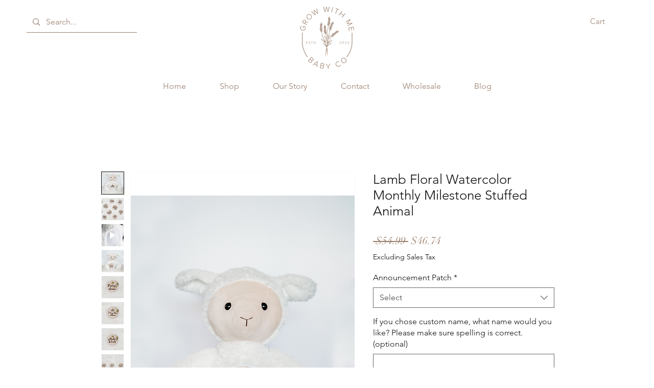

--- FILE ---
content_type: application/javascript
request_url: https://prism.app-us1.com/?a=69002792&u=https%3A%2F%2Fwww.growwithmebabyco.com%2Fproduct-page%2Flamb-floral-watercolor-monthly-milestone-stuffed-animal
body_size: 115
content:
window.visitorGlobalObject=window.visitorGlobalObject||window.prismGlobalObject;window.visitorGlobalObject.setVisitorId('3adb9852-72a5-4052-9a15-b29a5a2e2923', '69002792');window.visitorGlobalObject.setWhitelistedServices('', '69002792');